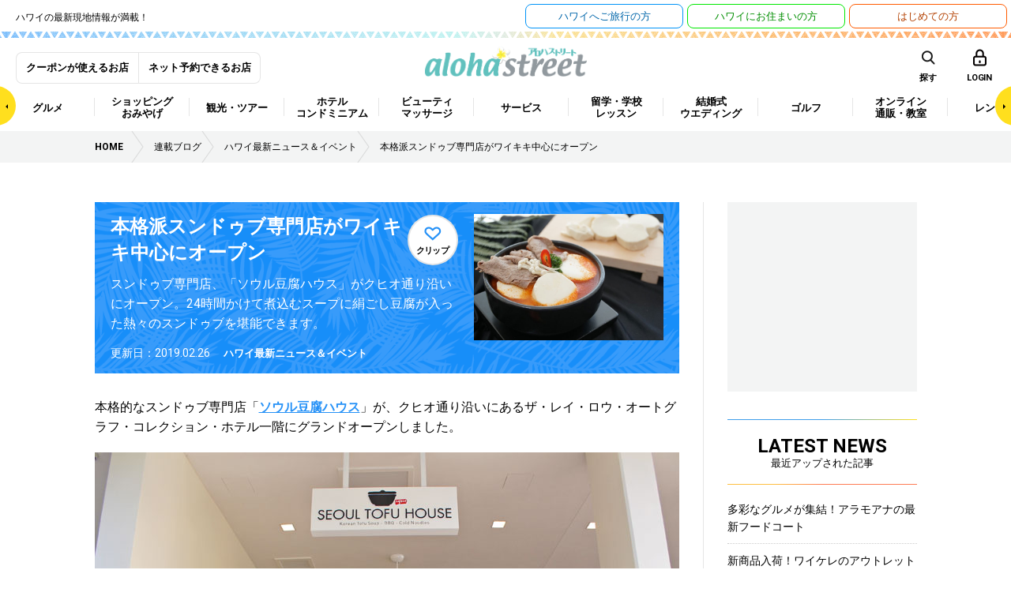

--- FILE ---
content_type: text/html; charset=UTF-8
request_url: https://www.aloha-street.com/wp-admin/admin-ajax.php
body_size: -107
content:
WPP: OK. Execution time: 0.00777 seconds

--- FILE ---
content_type: text/html; charset=utf-8
request_url: https://www.google.com/recaptcha/api2/aframe
body_size: 267
content:
<!DOCTYPE HTML><html><head><meta http-equiv="content-type" content="text/html; charset=UTF-8"></head><body><script nonce="MmpDMmx-KRkV_Kfq68crrg">/** Anti-fraud and anti-abuse applications only. See google.com/recaptcha */ try{var clients={'sodar':'https://pagead2.googlesyndication.com/pagead/sodar?'};window.addEventListener("message",function(a){try{if(a.source===window.parent){var b=JSON.parse(a.data);var c=clients[b['id']];if(c){var d=document.createElement('img');d.src=c+b['params']+'&rc='+(localStorage.getItem("rc::a")?sessionStorage.getItem("rc::b"):"");window.document.body.appendChild(d);sessionStorage.setItem("rc::e",parseInt(sessionStorage.getItem("rc::e")||0)+1);localStorage.setItem("rc::h",'1769100936170');}}}catch(b){}});window.parent.postMessage("_grecaptcha_ready", "*");}catch(b){}</script></body></html>